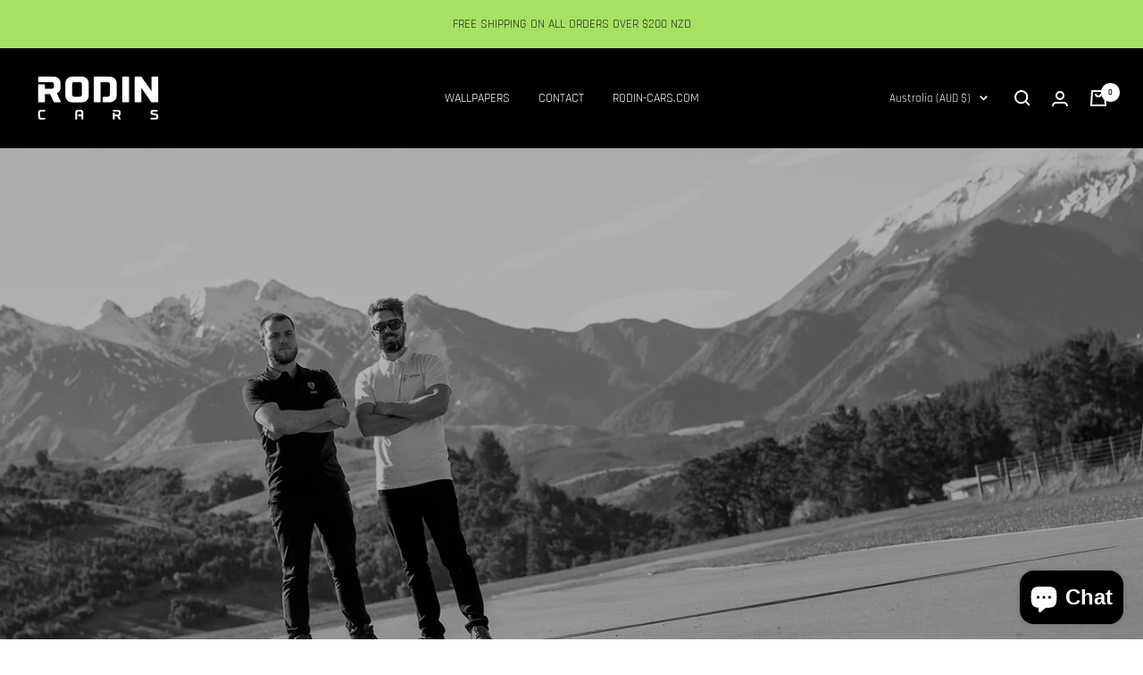

--- FILE ---
content_type: text/javascript
request_url: https://rodin-cars.store/cdn/shop/t/4/assets/custom.js?v=167639537848865775061654941683
body_size: -565
content:
//# sourceMappingURL=/cdn/shop/t/4/assets/custom.js.map?v=167639537848865775061654941683
